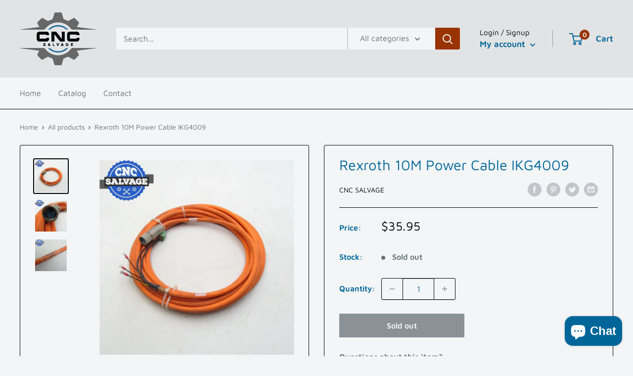

--- FILE ---
content_type: text/javascript
request_url: https://cncsalvage.com/cdn/shop/t/2/assets/custom.js?v=102476495355921946141657644757
body_size: -650
content:
//# sourceMappingURL=/cdn/shop/t/2/assets/custom.js.map?v=102476495355921946141657644757
